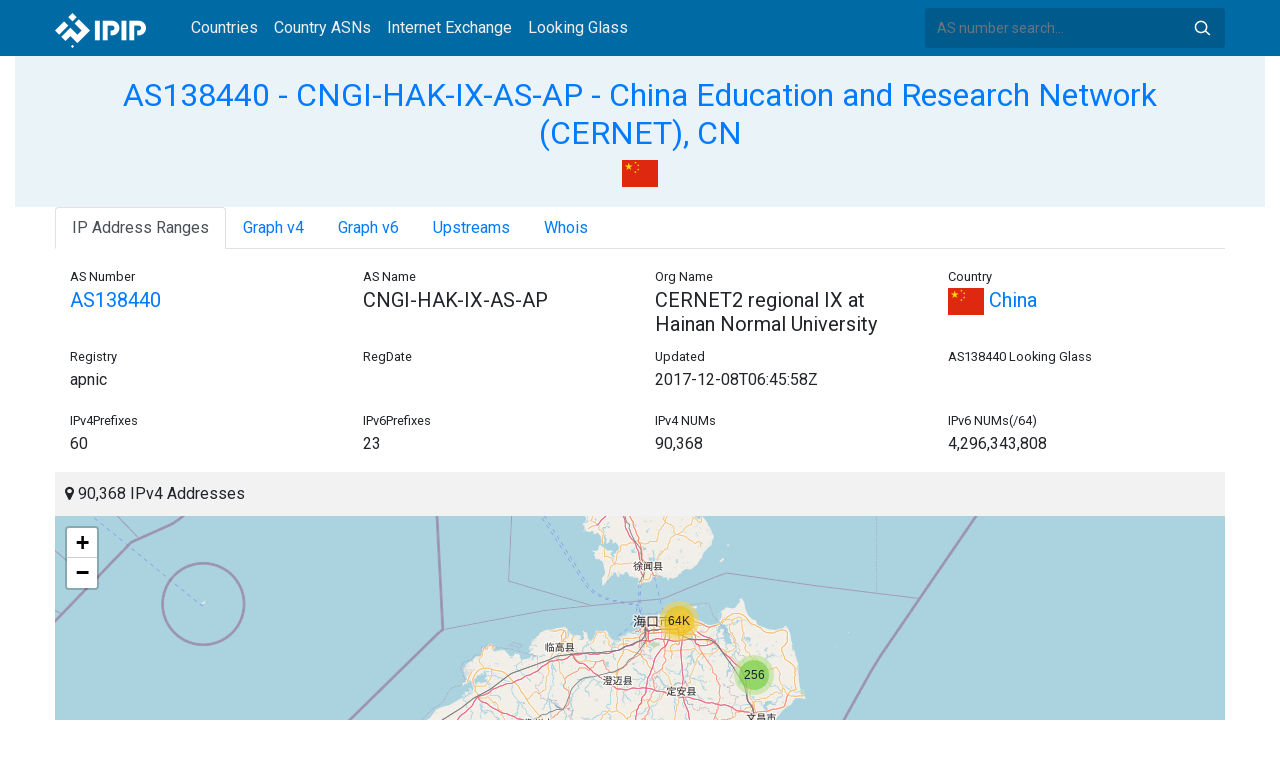

--- FILE ---
content_type: text/html; charset=utf-8
request_url: https://whois.ipip.net/AS138440
body_size: 7806
content:


<!doctype html>
<html lang="en">
<head>
    <meta charset="UTF-8" />
    <meta name="viewport" content="width=device-width, initial-scale=1, user-scalable=no">
    <meta http-equiv="X-UA-Compatible" content="IE=Edge,chrome=1">
    <meta name="google-site-verification" content="JudCK5c2jg8MJ8lawX6oWFRVXKs51w_CtnexqDxsjV8" />
    <title>AS138440 CNGI-HAK-IX-AS-AP - China Education and Research Network (CERNET), CN | IPIP.NET</title>
    <meta name="description" content="AS138440 CNGI-HAK-IX-AS-AP - China Education and Research Network (CERNET), CN Network Information, IP Address Ranges and Whois Details"/>
    
    <link href="//fonts.googleapis.com/css?family=Roboto" rel="stylesheet">
    <link href="/public/css/bootstrap.min.css" rel="stylesheet" type="text/css" />
    <link href="/public/css/tablesorter.min.css" rel="stylesheet" />

    <link rel="dns-prefetch" href="https://cdn.staticfile.org/">
    <link rel="prefetch" href="https://cdn.staticfile.org/font-awesome/4.7.0/css/font-awesome.css">
<body>
<style>
    .address-header {
        background: #eaf3f8;
        padding: 20px 0;
        text-align: center;
    }

    #myTabContent {
        margin-top: 15px;
    }

    .table tr th {
        font-size: 16px;
        padding: .75em;
    }
    .table tr td {
        font-size: 14px;
        padding: .75em;
    }
</style>
<style>
    header {
        position: relative;
        background: #006aa5;
        z-index: 15;
        top: 0;
        left: 0;
        width: 100%;
    }

    .header-searchbar {
        position: relative;
        width: 300px;
    }
    .header-searchbar input {
        border: 0;
        border-radius: 3px;
        font-size: 14px;
        height: 40px;
        padding: .595rem .75rem;
        background: #005a8c;
        color: #fff;
        width: 100%;
    }
    .header-searchbar input:focus{
        outline:0;
        background:#005381;
        color: #fff;
        box-shadow:none
    }
    .search-icon{
        position: absolute;
        font-size: 12px;
        text-indent: -999px;
        overflow: hidden;
        background-color: transparent;
        background-size: 22px;
        background-image: url('/public/images/search-icon-white.svg');
        background-position: 0 0;
        right: 12px;
        top: 9px;
        padding: 0;
        width: 22px;
        height: 22px;
    }
    #top-nav a.nav-link {
        color: #efefef;
    }
    div.container {
        max-width: 1200px;
    }
    #siteLogo {
        display: none;
    }
</style>
<header class="">
    <div class="to-fix-outer">
        <div class="header-inner">
            <nav class="navbar navbar-expand-md">
                <div class="container align-items-center">
                    <a class="logo" href="/" style="width: 120px; height: 30px;"><img id="siteLogo" src="" alt="Logo"></a>
                    <div class="collapse navbar-collapse" id="top-nav">
                        <ul class="navbar-nav ml-md-2">
                            <li class="nav-item"><a class="nav-link" href="/">Countries</a></li>
                            <li class="nav-item"><a class="nav-link" href="/countries">Country ASNs</a></li>
                            <li class="nav-item"><a class="nav-link" href="/ix/">Internet Exchange</a></li>
                            <li class="nav-item"><a class="nav-link" href="/looking-glass/">Looking Glass</a></li>
                        </ul>
                    </div>
                    <div class="header-searchbar">
                        <form action="/search/" method="get">
                            <input id="header-search-input" class="form-control" name="ip" type="text" value="" required="" placeholder="AS number search...">
                            <button class="btn search-icon" type="submit">Search</button>
                        </form>
                    </div>
                </div>
            </nav>
        </div>
    </div>
</header>

<style>
    .address-header {
        background: #eaf3f8;
        padding: 20px 0;
        text-align: center;
    }

    #myTabContent {
        margin-top: 15px;
    }
</style>

<link rel="stylesheet" href="https://cdn.staticfile.org/font-awesome/4.7.0/css/font-awesome.css">
<link rel="stylesheet" href="/public/css/leaflet.css" />

<style>
    .leaflet-cluster-anim .leaflet-marker-icon, .leaflet-cluster-anim .leaflet-marker-shadow {
        -webkit-transition: -webkit-transform 0.3s ease-out, opacity 0.3s ease-in;
        -moz-transition: -moz-transform 0.3s ease-out, opacity 0.3s ease-in;
        -o-transition: -o-transform 0.3s ease-out, opacity 0.3s ease-in;
        transition: transform 0.3s ease-out, opacity 0.3s ease-in;
    }

    .leaflet-cluster-spider-leg {
         
        -webkit-transition: -webkit-stroke-dashoffset 0.3s ease-out, -webkit-stroke-opacity 0.3s ease-in;
        -moz-transition: -moz-stroke-dashoffset 0.3s ease-out, -moz-stroke-opacity 0.3s ease-in;
        -o-transition: -o-stroke-dashoffset 0.3s ease-out, -o-stroke-opacity 0.3s ease-in;
        transition: stroke-dashoffset 0.3s ease-out, stroke-opacity 0.3s ease-in;
    }
    .marker-cluster-small {
        background-color: rgba(181, 226, 140, 0.6);
    }
    .marker-cluster-small div {
        background-color: rgba(110, 204, 57, 0.6);
    }

    .marker-cluster-medium {
        background-color: rgba(241, 211, 87, 0.6);
    }
    .marker-cluster-medium div {
        background-color: rgba(240, 194, 12, 0.6);
    }

    .marker-cluster-large {
        background-color: rgba(253, 156, 115, 0.6);
    }
    .marker-cluster-large div {
        background-color: rgba(241, 128, 23, 0.6);
    }

     
    .leaflet-oldie .marker-cluster-small {
        background-color: rgb(181, 226, 140);
    }
    .leaflet-oldie .marker-cluster-small div {
        background-color: rgb(110, 204, 57);
    }

    .leaflet-oldie .marker-cluster-medium {
        background-color: rgb(241, 211, 87);
    }
    .leaflet-oldie .marker-cluster-medium div {
        background-color: rgb(240, 194, 12);
    }

    .leaflet-oldie .marker-cluster-large {
        background-color: rgb(253, 156, 115);
    }
    .leaflet-oldie .marker-cluster-large div {
        background-color: rgb(241, 128, 23);
    }

    .marker-cluster {
        background-clip: padding-box;
        border-radius: 20px;
    }
    .marker-cluster div {
        width: 30px;
        height: 30px;
        margin-left: 5px;
        margin-top: 5px;

        text-align: center;
        border-radius: 15px;
        font: 12px "Helvetica Neue", Arial, Helvetica, sans-serif;
    }
    .marker-cluster span {
        line-height: 30px;
    }
</style>

<script src="/public/js/leaflet.js" type="text/javascript"></script>
<script src="/public/js/leaflet.markercluster.js" type="text/javascript"></script>
<div class="container-fluid">
    <div class="address-header">
        <div class="container">
            <h2><a href="/AS138440">AS138440 - CNGI-HAK-IX-AS-AP - China Education and Research Network (CERNET), CN</a></h2>
            <div>
            
                <a href="/countries/CN" title="China 90368 IPv4 Addresses"><img src="/public/flags/CN.svg" width="36px;" alt="China" /></a>
            
            </div>
        </div>
    </div>
</div>
<div class="container-fluid">
    <div class="container">
    <ul class="nav nav-tabs" id="myTab" role="tablist">

        <li class="nav-item">
            <a class="nav-link active" id="range-tab" data-toggle="tab" href="#range" role="tab" aria-controls="range" aria-selected="false">IP Address Ranges</a>
        </li>


        <li class="nav-item">
            <a class="nav-link" id="graph-tab" data-toggle="tab" href="#graph" role="tab" aria-controls="graph" aria-selected="false">Graph v4</a>
        </li>


<li class="nav-item">
    <a class="nav-link" id="graph6-tab" data-toggle="tab" href="#graph6" role="tab" aria-controls="graph6" aria-selected="false">Graph v6</a>
</li>


        <li class="nav-item">
            <a class="nav-link" id="upstream-tab" data-toggle="tab" href="#upstream" role="tab" aria-controls="upstream" aria-selected="false">Upstreams</a>
        </li>




    <li class="nav-item">
        <a class="nav-link" id="home-tab" data-toggle="tab" href="#whois" role="tab" aria-controls="whois" aria-selected="true">Whois</a>
    </li>
    </ul>
    <div class="tab-content" id="myTabContent">
        
        <div class="tab-pane fade show active" id="range" role="tabpanel" aria-labelledby="range-tab">
            <div class="container">
                <div class="row">
                    <div class="col-sm-3">
                        <small>AS Number</small>
                        <h5><a href="/AS138440" title="AS138440 CERNET2 regional IX at Hainan Normal University">AS138440</a> </h5>
                    </div>
                    <div class="col-sm-3">
                        <small>AS Name</small>
                        <h5>CNGI-HAK-IX-AS-AP</h5>
                    </div>
                    <div class="col-sm-3">
                        <small>Org Name</small>
                        <h5>CERNET2 regional IX at Hainan Normal University</h5>
                    </div>
                    <div class="col-sm-3">
                        <small>Country</small>
                        <h5><a href="/countries/CN"><img width="36px" src="/public/flags/CN.svg"/> China</a></h5>
                    </div>
                </div>
                <div class="row">
                    <div class="col-sm-3">
                        <small>Registry</small>
                        <p>apnic</p>
                    </div>
                    <div class="col-sm-3">
                        <small>RegDate</small>
                        <p></p>
                    </div>
                    <div class="col-sm-3">
                        <small>Updated</small>
                        <p>2017-12-08T06:45:58Z</p>
                    </div>
                    <div class="col-sm-3">
                        <small>AS138440 Looking Glass</small>
                        <h5></h5>
                    </div>
                </div>
                <div class="row">
                    <div class="col-sm-3">
                        <small>IPv4Prefixes</small>
                        <p>60</p>
                    </div>
                    <div class="col-sm-3">
                        <small>IPv6Prefixes</small>
                        <p>23</p>
                    </div>
                    <div class="col-sm-3">
                        <small>IPv4 NUMs</small>
                        <p>90,368</p>
                    </div>
                    <div class="col-sm-3">
                        <small>IPv6 NUMs(/64)</small>
                        <p>4,296,343,808</p>
                    </div>
                </div>
            </div>
            <div class="row">
                <div class="col-md-12">
                    <div style="background: #f2f2f2;padding: 10px;"><i class="fa fa-map-marker"></i> 90,368 IPv4 Addresses</div>
                    <div id="ip-region-map" style="width:100%;height:550px;"></div>
                </div>
            </div>
            <ul class="nav nav-pills justify-content-md-center" id="pills-tab" role="tablist">
                
                <li class="nav-item">
                    <a class="nav-link active" id="pills-ipv4-tab" data-toggle="pill" href="#pills-ipv4" role="tab" aria-controls="pills-ipv4" aria-selected="true">IPv4 Ranges</a>
                </li>
                
                
                <li class="nav-item">
                    <a class="nav-link" id="pills-ipv6-tab" data-toggle="pill" href="#pills-ipv6" role="tab" aria-controls="pills-ipv6" aria-selected="false">IPv6 Ranges</a>
                </li>
                
            </ul>
            <div class="tab-content" id="pills-tabContent">
                
                <div class="tab-pane fade show active" id="pills-ipv4" role="tabpanel" aria-labelledby="pills-ipv4-tab">
                    <div class="table-responsive">
                    <table class="table">
                        <thead>
                        <tr>
                            <th  style="width: 200px">CIDR</th>
                            <th style="width: 700px">Description</th>
                            <th>IP Num</th>
                        </tr>
                        </thead>
                    
                        
                        
                        <tr>
                            <td>
                                <a href="/AS138440/110.65.240.0/20" title="GZR-CERNET China Education and Research Network">110.65.240.0/20</a>
                                <div style="float:right;width: 45px;">
                                    
                                    <img src="/public/images/irr_invalid.png" style="float:right;" alt="IRR InValid" title="IRR Invalid - Parent Route Origin Mismatch" />
                                </div>
                            </td>
                            <td>GZR-CERNET China Education and Research Network</td>
                            <td>4096</td>
                        </tr>
                        
                        <tr>
                            <td>
                                <a href="/AS138440/116.13.0.0/21" title="GZR-CERNET China Education and Research Network">116.13.0.0/21</a>
                                <div style="float:right;width: 45px;">
                                    
                                    <img src="/public/images/irr_invalid.png" style="float:right;" alt="IRR InValid" title="IRR Invalid - Parent Route Origin Mismatch" />
                                </div>
                            </td>
                            <td>GZR-CERNET China Education and Research Network</td>
                            <td>2048</td>
                        </tr>
                        
                        <tr>
                            <td>
                                <a href="/AS138440/116.13.8.0/22" title="GZR-CERNET China Education and Research Network">116.13.8.0/22</a>
                                <div style="float:right;width: 45px;">
                                    
                                    <img src="/public/images/irr_invalid.png" style="float:right;" alt="IRR InValid" title="IRR Invalid - Parent Route Origin Mismatch" />
                                </div>
                            </td>
                            <td>GZR-CERNET China Education and Research Network</td>
                            <td>1024</td>
                        </tr>
                        
                        <tr>
                            <td>
                                <a href="/AS138440/116.13.16.0/20" title="GZR-CERNET China Education and Research Network">116.13.16.0/20</a>
                                <div style="float:right;width: 45px;">
                                    
                                    <img src="/public/images/irr_invalid.png" style="float:right;" alt="IRR InValid" title="IRR Invalid - Parent Route Origin Mismatch" />
                                </div>
                            </td>
                            <td>GZR-CERNET China Education and Research Network</td>
                            <td>4096</td>
                        </tr>
                        
                        <tr>
                            <td>
                                <a href="/AS138440/116.13.32.0/19" title="GZR-CERNET China Education and Research Network">116.13.32.0/19</a>
                                <div style="float:right;width: 45px;">
                                    
                                    <img src="/public/images/irr_invalid.png" style="float:right;" alt="IRR InValid" title="IRR Invalid - Parent Route Origin Mismatch" />
                                </div>
                            </td>
                            <td>GZR-CERNET China Education and Research Network</td>
                            <td>8192</td>
                        </tr>
                        
                        <tr>
                            <td>
                                <a href="/AS138440/125.217.64.0/19" title="GZR-CERNET China Education and Research Network">125.217.64.0/19</a>
                                <div style="float:right;width: 45px;">
                                    
                                    <img src="/public/images/irr_invalid.png" style="float:right;" alt="IRR InValid" title="IRR Invalid - Parent Route Origin Mismatch" />
                                </div>
                            </td>
                            <td>GZR-CERNET China Education and Research Network</td>
                            <td>8192</td>
                        </tr>
                        
                        <tr>
                            <td>
                                <a href="/AS138440/125.217.96.0/20" title="GZR-CERNET China Education and Research Network">125.217.96.0/20</a>
                                <div style="float:right;width: 45px;">
                                    
                                    <img src="/public/images/irr_invalid.png" style="float:right;" alt="IRR InValid" title="IRR Invalid - Parent Route Origin Mismatch" />
                                </div>
                            </td>
                            <td>GZR-CERNET China Education and Research Network</td>
                            <td>4096</td>
                        </tr>
                        
                        <tr>
                            <td>
                                <a href="/AS138440/125.217.112.0/22" title="GZR-CERNET China Education and Research Network">125.217.112.0/22</a>
                                <div style="float:right;width: 45px;">
                                    
                                    <img src="/public/images/irr_invalid.png" style="float:right;" alt="IRR InValid" title="IRR Invalid - Parent Route Origin Mismatch" />
                                </div>
                            </td>
                            <td>GZR-CERNET China Education and Research Network</td>
                            <td>1024</td>
                        </tr>
                        
                        <tr>
                            <td>
                                <a href="/AS138440/125.217.120.0/21" title="GZR-CERNET China Education and Research Network">125.217.120.0/21</a>
                                <div style="float:right;width: 45px;">
                                    
                                    <img src="/public/images/irr_invalid.png" style="float:right;" alt="IRR InValid" title="IRR Invalid - Parent Route Origin Mismatch" />
                                </div>
                            </td>
                            <td>GZR-CERNET China Education and Research Network</td>
                            <td>2048</td>
                        </tr>
                        
                        <tr>
                            <td>
                                <a href="/AS138440/210.37.0.0/24" title="CERNET-CN China Education and Research Network">210.37.0.0/24</a>
                                <div style="float:right;width: 45px;">
                                    
                                    <img src="/public/images/irr_invalid.png" style="float:right;" alt="IRR InValid" title="IRR Invalid - Parent Route Origin Mismatch" />
                                </div>
                            </td>
                            <td>CERNET-CN China Education and Research Network</td>
                            <td>256</td>
                        </tr>
                        
                        <tr>
                            <td>
                                <a href="/AS138440/210.37.0.0/20" title="CERNET-CN China Education and Research Network">210.37.0.0/20</a>
                                <div style="float:right;width: 45px;">
                                    
                                    <img src="/public/images/irr_invalid.png" style="float:right;" alt="IRR InValid" title="IRR Invalid - Parent Route Origin Mismatch" />
                                </div>
                            </td>
                            <td>CERNET-CN China Education and Research Network</td>
                            <td>4096</td>
                        </tr>
                        
                        <tr>
                            <td>
                                <a href="/AS138440/210.37.10.0/24" title="CERNET-CN China Education and Research Network">210.37.10.0/24</a>
                                <div style="float:right;width: 45px;">
                                    
                                    <img src="/public/images/irr_invalid.png" style="float:right;" alt="IRR InValid" title="IRR Invalid - Parent Route Origin Mismatch" />
                                </div>
                            </td>
                            <td>CERNET-CN China Education and Research Network</td>
                            <td>256</td>
                        </tr>
                        
                        <tr>
                            <td>
                                <a href="/AS138440/210.37.11.0/24" title="CERNET-CN China Education and Research Network">210.37.11.0/24</a>
                                <div style="float:right;width: 45px;">
                                    
                                    <img src="/public/images/irr_invalid.png" style="float:right;" alt="IRR InValid" title="IRR Invalid - Parent Route Origin Mismatch" />
                                </div>
                            </td>
                            <td>CERNET-CN China Education and Research Network</td>
                            <td>256</td>
                        </tr>
                        
                        <tr>
                            <td>
                                <a href="/AS138440/210.37.14.0/24" title="CERNET-CN China Education and Research Network">210.37.14.0/24</a>
                                <div style="float:right;width: 45px;">
                                    
                                    <img src="/public/images/irr_invalid.png" style="float:right;" alt="IRR InValid" title="IRR Invalid - Parent Route Origin Mismatch" />
                                </div>
                            </td>
                            <td>CERNET-CN China Education and Research Network</td>
                            <td>256</td>
                        </tr>
                        
                        <tr>
                            <td>
                                <a href="/AS138440/210.37.24.0/22" title="CERNET-CN China Education and Research Network">210.37.24.0/22</a>
                                <div style="float:right;width: 45px;">
                                    
                                    <img src="/public/images/irr_invalid.png" style="float:right;" alt="IRR InValid" title="IRR Invalid - Parent Route Origin Mismatch" />
                                </div>
                            </td>
                            <td>CERNET-CN China Education and Research Network</td>
                            <td>1024</td>
                        </tr>
                        
                        <tr>
                            <td>
                                <a href="/AS138440/210.37.28.0/24" title="CERNET-CN China Education and Research Network">210.37.28.0/24</a>
                                <div style="float:right;width: 45px;">
                                    
                                    <img src="/public/images/irr_invalid.png" style="float:right;" alt="IRR InValid" title="IRR Invalid - Parent Route Origin Mismatch" />
                                </div>
                            </td>
                            <td>CERNET-CN China Education and Research Network</td>
                            <td>256</td>
                        </tr>
                        
                        <tr>
                            <td>
                                <a href="/AS138440/210.37.29.0/24" title="CERNET-CN China Education and Research Network">210.37.29.0/24</a>
                                <div style="float:right;width: 45px;">
                                    
                                    <img src="/public/images/irr_invalid.png" style="float:right;" alt="IRR InValid" title="IRR Invalid - Parent Route Origin Mismatch" />
                                </div>
                            </td>
                            <td>CERNET-CN China Education and Research Network</td>
                            <td>256</td>
                        </tr>
                        
                        <tr>
                            <td>
                                <a href="/AS138440/210.37.30.0/24" title="CERNET-CN China Education and Research Network">210.37.30.0/24</a>
                                <div style="float:right;width: 45px;">
                                    
                                    <img src="/public/images/irr_invalid.png" style="float:right;" alt="IRR InValid" title="IRR Invalid - Parent Route Origin Mismatch" />
                                </div>
                            </td>
                            <td>CERNET-CN China Education and Research Network</td>
                            <td>256</td>
                        </tr>
                        
                        <tr>
                            <td>
                                <a href="/AS138440/210.37.31.0/24" title="CERNET-CN China Education and Research Network">210.37.31.0/24</a>
                                <div style="float:right;width: 45px;">
                                    
                                    <img src="/public/images/irr_invalid.png" style="float:right;" alt="IRR InValid" title="IRR Invalid - Parent Route Origin Mismatch" />
                                </div>
                            </td>
                            <td>CERNET-CN China Education and Research Network</td>
                            <td>256</td>
                        </tr>
                        
                        <tr>
                            <td>
                                <a href="/AS138440/210.37.32.0/24" title="CERNET-CN China Education and Research Network">210.37.32.0/24</a>
                                <div style="float:right;width: 45px;">
                                    
                                    <img src="/public/images/irr_invalid.png" style="float:right;" alt="IRR InValid" title="IRR Invalid - Parent Route Origin Mismatch" />
                                </div>
                            </td>
                            <td>CERNET-CN China Education and Research Network</td>
                            <td>256</td>
                        </tr>
                        
                        <tr>
                            <td>
                                <a href="/AS138440/210.37.32.0/20" title="CERNET-CN China Education and Research Network">210.37.32.0/20</a>
                                <div style="float:right;width: 45px;">
                                    
                                    <img src="/public/images/irr_invalid.png" style="float:right;" alt="IRR InValid" title="IRR Invalid - Parent Route Origin Mismatch" />
                                </div>
                            </td>
                            <td>CERNET-CN China Education and Research Network</td>
                            <td>4096</td>
                        </tr>
                        
                        <tr>
                            <td>
                                <a href="/AS138440/210.37.33.0/24" title="CERNET-CN China Education and Research Network">210.37.33.0/24</a>
                                <div style="float:right;width: 45px;">
                                    
                                    <img src="/public/images/irr_invalid.png" style="float:right;" alt="IRR InValid" title="IRR Invalid - Parent Route Origin Mismatch" />
                                </div>
                            </td>
                            <td>CERNET-CN China Education and Research Network</td>
                            <td>256</td>
                        </tr>
                        
                        <tr>
                            <td>
                                <a href="/AS138440/210.37.34.0/24" title="CERNET-CN China Education and Research Network">210.37.34.0/24</a>
                                <div style="float:right;width: 45px;">
                                    
                                    <img src="/public/images/irr_invalid.png" style="float:right;" alt="IRR InValid" title="IRR Invalid - Parent Route Origin Mismatch" />
                                </div>
                            </td>
                            <td>CERNET-CN China Education and Research Network</td>
                            <td>256</td>
                        </tr>
                        
                        <tr>
                            <td>
                                <a href="/AS138440/210.37.35.0/24" title="CERNET-CN China Education and Research Network">210.37.35.0/24</a>
                                <div style="float:right;width: 45px;">
                                    
                                    <img src="/public/images/irr_invalid.png" style="float:right;" alt="IRR InValid" title="IRR Invalid - Parent Route Origin Mismatch" />
                                </div>
                            </td>
                            <td>CERNET-CN China Education and Research Network</td>
                            <td>256</td>
                        </tr>
                        
                        <tr>
                            <td>
                                <a href="/AS138440/210.37.36.0/24" title="CERNET-CN China Education and Research Network">210.37.36.0/24</a>
                                <div style="float:right;width: 45px;">
                                    
                                    <img src="/public/images/irr_invalid.png" style="float:right;" alt="IRR InValid" title="IRR Invalid - Parent Route Origin Mismatch" />
                                </div>
                            </td>
                            <td>CERNET-CN China Education and Research Network</td>
                            <td>256</td>
                        </tr>
                        
                        <tr>
                            <td>
                                <a href="/AS138440/210.37.37.0/24" title="CERNET-CN China Education and Research Network">210.37.37.0/24</a>
                                <div style="float:right;width: 45px;">
                                    
                                    <img src="/public/images/irr_invalid.png" style="float:right;" alt="IRR InValid" title="IRR Invalid - Parent Route Origin Mismatch" />
                                </div>
                            </td>
                            <td>CERNET-CN China Education and Research Network</td>
                            <td>256</td>
                        </tr>
                        
                        <tr>
                            <td>
                                <a href="/AS138440/210.37.38.0/24" title="CERNET-CN China Education and Research Network">210.37.38.0/24</a>
                                <div style="float:right;width: 45px;">
                                    
                                    <img src="/public/images/irr_invalid.png" style="float:right;" alt="IRR InValid" title="IRR Invalid - Parent Route Origin Mismatch" />
                                </div>
                            </td>
                            <td>CERNET-CN China Education and Research Network</td>
                            <td>256</td>
                        </tr>
                        
                        <tr>
                            <td>
                                <a href="/AS138440/210.37.39.0/24" title="CERNET-CN China Education and Research Network">210.37.39.0/24</a>
                                <div style="float:right;width: 45px;">
                                    
                                    <img src="/public/images/irr_invalid.png" style="float:right;" alt="IRR InValid" title="IRR Invalid - Parent Route Origin Mismatch" />
                                </div>
                            </td>
                            <td>CERNET-CN China Education and Research Network</td>
                            <td>256</td>
                        </tr>
                        
                        <tr>
                            <td>
                                <a href="/AS138440/210.37.40.0/24" title="CERNET-CN China Education and Research Network">210.37.40.0/24</a>
                                <div style="float:right;width: 45px;">
                                    
                                    <img src="/public/images/irr_invalid.png" style="float:right;" alt="IRR InValid" title="IRR Invalid - Parent Route Origin Mismatch" />
                                </div>
                            </td>
                            <td>CERNET-CN China Education and Research Network</td>
                            <td>256</td>
                        </tr>
                        
                        <tr>
                            <td>
                                <a href="/AS138440/210.37.41.0/24" title="CERNET-CN China Education and Research Network">210.37.41.0/24</a>
                                <div style="float:right;width: 45px;">
                                    
                                    <img src="/public/images/irr_invalid.png" style="float:right;" alt="IRR InValid" title="IRR Invalid - Parent Route Origin Mismatch" />
                                </div>
                            </td>
                            <td>CERNET-CN China Education and Research Network</td>
                            <td>256</td>
                        </tr>
                        
                        <tr>
                            <td>
                                <a href="/AS138440/210.37.42.0/24" title="CERNET-CN China Education and Research Network">210.37.42.0/24</a>
                                <div style="float:right;width: 45px;">
                                    
                                    <img src="/public/images/irr_invalid.png" style="float:right;" alt="IRR InValid" title="IRR Invalid - Parent Route Origin Mismatch" />
                                </div>
                            </td>
                            <td>CERNET-CN China Education and Research Network</td>
                            <td>256</td>
                        </tr>
                        
                        <tr>
                            <td>
                                <a href="/AS138440/210.37.43.0/24" title="CERNET-CN China Education and Research Network">210.37.43.0/24</a>
                                <div style="float:right;width: 45px;">
                                    
                                    <img src="/public/images/irr_invalid.png" style="float:right;" alt="IRR InValid" title="IRR Invalid - Parent Route Origin Mismatch" />
                                </div>
                            </td>
                            <td>CERNET-CN China Education and Research Network</td>
                            <td>256</td>
                        </tr>
                        
                        <tr>
                            <td>
                                <a href="/AS138440/210.37.44.0/24" title="CERNET-CN China Education and Research Network">210.37.44.0/24</a>
                                <div style="float:right;width: 45px;">
                                    
                                    <img src="/public/images/irr_invalid.png" style="float:right;" alt="IRR InValid" title="IRR Invalid - Parent Route Origin Mismatch" />
                                </div>
                            </td>
                            <td>CERNET-CN China Education and Research Network</td>
                            <td>256</td>
                        </tr>
                        
                        <tr>
                            <td>
                                <a href="/AS138440/210.37.45.0/24" title="CERNET-CN China Education and Research Network">210.37.45.0/24</a>
                                <div style="float:right;width: 45px;">
                                    
                                    <img src="/public/images/irr_invalid.png" style="float:right;" alt="IRR InValid" title="IRR Invalid - Parent Route Origin Mismatch" />
                                </div>
                            </td>
                            <td>CERNET-CN China Education and Research Network</td>
                            <td>256</td>
                        </tr>
                        
                        <tr>
                            <td>
                                <a href="/AS138440/210.37.46.0/24" title="CERNET-CN China Education and Research Network">210.37.46.0/24</a>
                                <div style="float:right;width: 45px;">
                                    
                                    <img src="/public/images/irr_invalid.png" style="float:right;" alt="IRR InValid" title="IRR Invalid - Parent Route Origin Mismatch" />
                                </div>
                            </td>
                            <td>CERNET-CN China Education and Research Network</td>
                            <td>256</td>
                        </tr>
                        
                        <tr>
                            <td>
                                <a href="/AS138440/210.37.47.0/24" title="CERNET-CN China Education and Research Network">210.37.47.0/24</a>
                                <div style="float:right;width: 45px;">
                                    
                                    <img src="/public/images/irr_invalid.png" style="float:right;" alt="IRR InValid" title="IRR Invalid - Parent Route Origin Mismatch" />
                                </div>
                            </td>
                            <td>CERNET-CN China Education and Research Network</td>
                            <td>256</td>
                        </tr>
                        
                        <tr>
                            <td>
                                <a href="/AS138440/210.37.48.0/20" title="CERNET-CN China Education and Research Network">210.37.48.0/20</a>
                                <div style="float:right;width: 45px;">
                                    
                                    <img src="/public/images/irr_invalid.png" style="float:right;" alt="IRR InValid" title="IRR Invalid - Parent Route Origin Mismatch" />
                                </div>
                            </td>
                            <td>CERNET-CN China Education and Research Network</td>
                            <td>4096</td>
                        </tr>
                        
                        <tr>
                            <td>
                                <a href="/AS138440/210.37.60.0/22" title="CERNET-CN China Education and Research Network">210.37.60.0/22</a>
                                <div style="float:right;width: 45px;">
                                    
                                    <img src="/public/images/irr_invalid.png" style="float:right;" alt="IRR InValid" title="IRR Invalid - Parent Route Origin Mismatch" />
                                </div>
                            </td>
                            <td>CERNET-CN China Education and Research Network</td>
                            <td>1024</td>
                        </tr>
                        
                        <tr>
                            <td>
                                <a href="/AS138440/210.37.64.0/24" title="CERNET-CN China Education and Research Network">210.37.64.0/24</a>
                                <div style="float:right;width: 45px;">
                                    
                                    <img src="/public/images/irr_invalid.png" style="float:right;" alt="IRR InValid" title="IRR Invalid - Parent Route Origin Mismatch" />
                                </div>
                            </td>
                            <td>CERNET-CN China Education and Research Network</td>
                            <td>256</td>
                        </tr>
                        
                        <tr>
                            <td>
                                <a href="/AS138440/210.37.64.0/20" title="CERNET-CN China Education and Research Network">210.37.64.0/20</a>
                                <div style="float:right;width: 45px;">
                                    
                                    <img src="/public/images/irr_invalid.png" style="float:right;" alt="IRR InValid" title="IRR Invalid - Parent Route Origin Mismatch" />
                                </div>
                            </td>
                            <td>CERNET-CN China Education and Research Network</td>
                            <td>4096</td>
                        </tr>
                        
                        <tr>
                            <td>
                                <a href="/AS138440/210.37.80.0/21" title="CERNET-CN China Education and Research Network">210.37.80.0/21</a>
                                <div style="float:right;width: 45px;">
                                    
                                    <img src="/public/images/irr_invalid.png" style="float:right;" alt="IRR InValid" title="IRR Invalid - Parent Route Origin Mismatch" />
                                </div>
                            </td>
                            <td>CERNET-CN China Education and Research Network</td>
                            <td>2048</td>
                        </tr>
                        
                        <tr>
                            <td>
                                <a href="/AS138440/210.37.88.0/21" title="CERNET-CN China Education and Research Network">210.37.88.0/21</a>
                                <div style="float:right;width: 45px;">
                                    
                                    <img src="/public/images/irr_invalid.png" style="float:right;" alt="IRR InValid" title="IRR Invalid - Parent Route Origin Mismatch" />
                                </div>
                            </td>
                            <td>CERNET-CN China Education and Research Network</td>
                            <td>2048</td>
                        </tr>
                        
                        <tr>
                            <td>
                                <a href="/AS138440/210.37.96.0/24" title="CERNET-CN China Education and Research Network">210.37.96.0/24</a>
                                <div style="float:right;width: 45px;">
                                    
                                    <img src="/public/images/irr_invalid.png" style="float:right;" alt="IRR InValid" title="IRR Invalid - Parent Route Origin Mismatch" />
                                </div>
                            </td>
                            <td>CERNET-CN China Education and Research Network</td>
                            <td>256</td>
                        </tr>
                        
                        <tr>
                            <td>
                                <a href="/AS138440/210.37.96.0/21" title="CERNET-CN China Education and Research Network">210.37.96.0/21</a>
                                <div style="float:right;width: 45px;">
                                    
                                    <img src="/public/images/irr_invalid.png" style="float:right;" alt="IRR InValid" title="IRR Invalid - Parent Route Origin Mismatch" />
                                </div>
                            </td>
                            <td>CERNET-CN China Education and Research Network</td>
                            <td>2048</td>
                        </tr>
                        
                        <tr>
                            <td>
                                <a href="/AS138440/210.37.97.0/24" title="CERNET-CN China Education and Research Network">210.37.97.0/24</a>
                                <div style="float:right;width: 45px;">
                                    
                                    <img src="/public/images/irr_invalid.png" style="float:right;" alt="IRR InValid" title="IRR Invalid - Parent Route Origin Mismatch" />
                                </div>
                            </td>
                            <td>CERNET-CN China Education and Research Network</td>
                            <td>256</td>
                        </tr>
                        
                        <tr>
                            <td>
                                <a href="/AS138440/210.37.144.0/20" title="CERNET-CN China Education and Research Network">210.37.144.0/20</a>
                                <div style="float:right;width: 45px;">
                                    
                                    <img src="/public/images/irr_invalid.png" style="float:right;" alt="IRR InValid" title="IRR Invalid - Parent Route Origin Mismatch" />
                                </div>
                            </td>
                            <td>CERNET-CN China Education and Research Network</td>
                            <td>4096</td>
                        </tr>
                        
                        <tr>
                            <td>
                                <a href="/AS138440/210.37.145.0/24" title="CERNET-CN China Education and Research Network">210.37.145.0/24</a>
                                <div style="float:right;width: 45px;">
                                    
                                    <img src="/public/images/irr_invalid.png" style="float:right;" alt="IRR InValid" title="IRR Invalid - Parent Route Origin Mismatch" />
                                </div>
                            </td>
                            <td>CERNET-CN China Education and Research Network</td>
                            <td>256</td>
                        </tr>
                        
                        <tr>
                            <td>
                                <a href="/AS138440/222.17.128.0/20" title="GZR-CERNET China Education and Research Network">222.17.128.0/20</a>
                                <div style="float:right;width: 45px;">
                                    
                                    <img src="/public/images/irr_invalid.png" style="float:right;" alt="IRR InValid" title="IRR Invalid - Parent Route Origin Mismatch" />
                                </div>
                            </td>
                            <td>GZR-CERNET China Education and Research Network</td>
                            <td>4096</td>
                        </tr>
                        
                        <tr>
                            <td>
                                <a href="/AS138440/222.17.144.0/20" title="GZR-CERNET China Education and Research Network">222.17.144.0/20</a>
                                <div style="float:right;width: 45px;">
                                    
                                    <img src="/public/images/irr_invalid.png" style="float:right;" alt="IRR InValid" title="IRR Invalid - Parent Route Origin Mismatch" />
                                </div>
                            </td>
                            <td>GZR-CERNET China Education and Research Network</td>
                            <td>4096</td>
                        </tr>
                        
                        <tr>
                            <td>
                                <a href="/AS138440/222.17.168.0/24" title="GZR-CERNET China Education and Research Network">222.17.168.0/24</a>
                                <div style="float:right;width: 45px;">
                                    
                                    <img src="/public/images/irr_invalid.png" style="float:right;" alt="IRR InValid" title="IRR Invalid - Parent Route Origin Mismatch" />
                                </div>
                            </td>
                            <td>GZR-CERNET China Education and Research Network</td>
                            <td>256</td>
                        </tr>
                        
                        <tr>
                            <td>
                                <a href="/AS138440/222.17.176.0/23" title="GZR-CERNET China Education and Research Network">222.17.176.0/23</a>
                                <div style="float:right;width: 45px;">
                                    
                                    <img src="/public/images/irr_invalid.png" style="float:right;" alt="IRR InValid" title="IRR Invalid - Parent Route Origin Mismatch" />
                                </div>
                            </td>
                            <td>GZR-CERNET China Education and Research Network</td>
                            <td>512</td>
                        </tr>
                        
                        <tr>
                            <td>
                                <a href="/AS138440/222.17.178.0/23" title="GZR-CERNET China Education and Research Network">222.17.178.0/23</a>
                                <div style="float:right;width: 45px;">
                                    
                                    <img src="/public/images/irr_invalid.png" style="float:right;" alt="IRR InValid" title="IRR Invalid - Parent Route Origin Mismatch" />
                                </div>
                            </td>
                            <td>GZR-CERNET China Education and Research Network</td>
                            <td>512</td>
                        </tr>
                        
                        <tr>
                            <td>
                                <a href="/AS138440/222.17.180.0/22" title="GZR-CERNET China Education and Research Network">222.17.180.0/22</a>
                                <div style="float:right;width: 45px;">
                                    
                                    <img src="/public/images/irr_invalid.png" style="float:right;" alt="IRR InValid" title="IRR Invalid - Parent Route Origin Mismatch" />
                                </div>
                            </td>
                            <td>GZR-CERNET China Education and Research Network</td>
                            <td>1024</td>
                        </tr>
                        
                        <tr>
                            <td>
                                <a href="/AS138440/222.17.192.0/24" title="GZR-CERNET China Education and Research Network">222.17.192.0/24</a>
                                <div style="float:right;width: 45px;">
                                    
                                    <img src="/public/images/irr_invalid.png" style="float:right;" alt="IRR InValid" title="IRR Invalid - Parent Route Origin Mismatch" />
                                </div>
                            </td>
                            <td>GZR-CERNET China Education and Research Network</td>
                            <td>256</td>
                        </tr>
                        
                        <tr>
                            <td>
                                <a href="/AS138440/222.17.192.0/20" title="GZR-CERNET China Education and Research Network">222.17.192.0/20</a>
                                <div style="float:right;width: 45px;">
                                    
                                    <img src="/public/images/irr_invalid.png" style="float:right;" alt="IRR InValid" title="IRR Invalid - Parent Route Origin Mismatch" />
                                </div>
                            </td>
                            <td>GZR-CERNET China Education and Research Network</td>
                            <td>4096</td>
                        </tr>
                        
                        <tr>
                            <td>
                                <a href="/AS138440/222.17.208.0/20" title="GZR-CERNET China Education and Research Network">222.17.208.0/20</a>
                                <div style="float:right;width: 45px;">
                                    
                                    <img src="/public/images/irr_invalid.png" style="float:right;" alt="IRR InValid" title="IRR Invalid - Parent Route Origin Mismatch" />
                                </div>
                            </td>
                            <td>GZR-CERNET China Education and Research Network</td>
                            <td>4096</td>
                        </tr>
                        
                        <tr>
                            <td>
                                <a href="/AS138440/222.17.224.0/21" title="GZR-CERNET China Education and Research Network">222.17.224.0/21</a>
                                <div style="float:right;width: 45px;">
                                    
                                    <img src="/public/images/irr_invalid.png" style="float:right;" alt="IRR InValid" title="IRR Invalid - Parent Route Origin Mismatch" />
                                </div>
                            </td>
                            <td>GZR-CERNET China Education and Research Network</td>
                            <td>2048</td>
                        </tr>
                        
                        <tr>
                            <td>
                                <a href="/AS138440/222.17.232.0/21" title="GZR-CERNET China Education and Research Network">222.17.232.0/21</a>
                                <div style="float:right;width: 45px;">
                                    
                                    <img src="/public/images/irr_invalid.png" style="float:right;" alt="IRR InValid" title="IRR Invalid - Parent Route Origin Mismatch" />
                                </div>
                            </td>
                            <td>GZR-CERNET China Education and Research Network</td>
                            <td>2048</td>
                        </tr>
                        
                        <tr>
                            <td>
                                <a href="/AS138440/222.17.240.0/24" title="GZR-CERNET China Education and Research Network">222.17.240.0/24</a>
                                <div style="float:right;width: 45px;">
                                    
                                    <img src="/public/images/irr_invalid.png" style="float:right;" alt="IRR InValid" title="IRR Invalid - Parent Route Origin Mismatch" />
                                </div>
                            </td>
                            <td>GZR-CERNET China Education and Research Network</td>
                            <td>256</td>
                        </tr>
                        
                        <tr>
                            <td>
                                <a href="/AS138440/222.17.240.0/20" title="GZR-CERNET China Education and Research Network">222.17.240.0/20</a>
                                <div style="float:right;width: 45px;">
                                    
                                    <img src="/public/images/irr_invalid.png" style="float:right;" alt="IRR InValid" title="IRR Invalid - Parent Route Origin Mismatch" />
                                </div>
                            </td>
                            <td>GZR-CERNET China Education and Research Network</td>
                            <td>4096</td>
                        </tr>
                        
                    </table>
                    </div>
                </div>
                
                
                <div class="tab-pane fade" id="pills-ipv6" role="tabpanel" aria-labelledby="pills-ipv6-tab">
                    <div class="table-responsive">
                    <table class="table">
                        <thead>
                        <tr>
                            <th style="width: 200px">CIDR</th>
                            <th style="width: 700px">Description</th>
                            <th>IP NUMs(prefix /64)</th>
                        </tr>
                        </thead>
                        
                        
                    
                        <tr>
                            <td>
                                <a href="/AS138440/2001:250:3800::/48" title="CERNET-CN-20000426 CERNET IPv6 Backbone">2001:250:3800::/48</a>
                                <div style="float:right;width: 45px;">
                                    
                                    
                                </div>
                            </td>
                            <td>CERNET-CN-20000426 CERNET IPv6 Backbone</td>
                            <td>65536</td>
                        </tr>
                    
                        <tr>
                            <td>
                                <a href="/AS138440/2001:250:3801::/48" title="CERNET-CN-20000426 CERNET IPv6 Backbone">2001:250:3801::/48</a>
                                <div style="float:right;width: 45px;">
                                    
                                    
                                </div>
                            </td>
                            <td>CERNET-CN-20000426 CERNET IPv6 Backbone</td>
                            <td>65536</td>
                        </tr>
                    
                        <tr>
                            <td>
                                <a href="/AS138440/2001:250:3802::/48" title="CERNET-CN-20000426 CERNET IPv6 Backbone">2001:250:3802::/48</a>
                                <div style="float:right;width: 45px;">
                                    
                                    
                                </div>
                            </td>
                            <td>CERNET-CN-20000426 CERNET IPv6 Backbone</td>
                            <td>65536</td>
                        </tr>
                    
                        <tr>
                            <td>
                                <a href="/AS138440/2001:250:3803::/48" title="CERNET-CN-20000426 CERNET IPv6 Backbone">2001:250:3803::/48</a>
                                <div style="float:right;width: 45px;">
                                    
                                    
                                </div>
                            </td>
                            <td>CERNET-CN-20000426 CERNET IPv6 Backbone</td>
                            <td>65536</td>
                        </tr>
                    
                        <tr>
                            <td>
                                <a href="/AS138440/2001:250:3806::/48" title="CERNET-CN-20000426 CERNET IPv6 Backbone">2001:250:3806::/48</a>
                                <div style="float:right;width: 45px;">
                                    
                                    
                                </div>
                            </td>
                            <td>CERNET-CN-20000426 CERNET IPv6 Backbone</td>
                            <td>65536</td>
                        </tr>
                    
                        <tr>
                            <td>
                                <a href="/AS138440/2001:250:3808::/48" title="CERNET-CN-20000426 CERNET IPv6 Backbone">2001:250:3808::/48</a>
                                <div style="float:right;width: 45px;">
                                    
                                    
                                </div>
                            </td>
                            <td>CERNET-CN-20000426 CERNET IPv6 Backbone</td>
                            <td>65536</td>
                        </tr>
                    
                        <tr>
                            <td>
                                <a href="/AS138440/2001:250:3809::/48" title="CERNET-CN-20000426 CERNET IPv6 Backbone">2001:250:3809::/48</a>
                                <div style="float:right;width: 45px;">
                                    
                                    
                                </div>
                            </td>
                            <td>CERNET-CN-20000426 CERNET IPv6 Backbone</td>
                            <td>65536</td>
                        </tr>
                    
                        <tr>
                            <td>
                                <a href="/AS138440/2001:250:380a::/48" title="CERNET-CN-20000426 CERNET IPv6 Backbone">2001:250:380a::/48</a>
                                <div style="float:right;width: 45px;">
                                    
                                    
                                </div>
                            </td>
                            <td>CERNET-CN-20000426 CERNET IPv6 Backbone</td>
                            <td>65536</td>
                        </tr>
                    
                        <tr>
                            <td>
                                <a href="/AS138440/2001:250:380b::/48" title="CERNET-CN-20000426 CERNET IPv6 Backbone">2001:250:380b::/48</a>
                                <div style="float:right;width: 45px;">
                                    
                                    
                                </div>
                            </td>
                            <td>CERNET-CN-20000426 CERNET IPv6 Backbone</td>
                            <td>65536</td>
                        </tr>
                    
                        <tr>
                            <td>
                                <a href="/AS138440/2001:250:380c::/48" title="CERNET-CN-20000426 CERNET IPv6 Backbone">2001:250:380c::/48</a>
                                <div style="float:right;width: 45px;">
                                    
                                    
                                </div>
                            </td>
                            <td>CERNET-CN-20000426 CERNET IPv6 Backbone</td>
                            <td>65536</td>
                        </tr>
                    
                        <tr>
                            <td>
                                <a href="/AS138440/2001:250:380d::/48" title="CERNET-CN-20000426 CERNET IPv6 Backbone">2001:250:380d::/48</a>
                                <div style="float:right;width: 45px;">
                                    
                                    
                                </div>
                            </td>
                            <td>CERNET-CN-20000426 CERNET IPv6 Backbone</td>
                            <td>65536</td>
                        </tr>
                    
                        <tr>
                            <td>
                                <a href="/AS138440/2001:250:380e::/48" title="CERNET-CN-20000426 CERNET IPv6 Backbone">2001:250:380e::/48</a>
                                <div style="float:right;width: 45px;">
                                    
                                    
                                </div>
                            </td>
                            <td>CERNET-CN-20000426 CERNET IPv6 Backbone</td>
                            <td>65536</td>
                        </tr>
                    
                        <tr>
                            <td>
                                <a href="/AS138440/2001:250:380f::/48" title="CERNET-CN-20000426 CERNET IPv6 Backbone">2001:250:380f::/48</a>
                                <div style="float:right;width: 45px;">
                                    
                                    
                                </div>
                            </td>
                            <td>CERNET-CN-20000426 CERNET IPv6 Backbone</td>
                            <td>65536</td>
                        </tr>
                    
                        <tr>
                            <td>
                                <a href="/AS138440/2001:250:3810::/48" title="CERNET-CN-20000426 CERNET IPv6 Backbone">2001:250:3810::/48</a>
                                <div style="float:right;width: 45px;">
                                    
                                    
                                </div>
                            </td>
                            <td>CERNET-CN-20000426 CERNET IPv6 Backbone</td>
                            <td>65536</td>
                        </tr>
                    
                        <tr>
                            <td>
                                <a href="/AS138440/2001:250:3811::/48" title="CERNET-CN-20000426 CERNET IPv6 Backbone">2001:250:3811::/48</a>
                                <div style="float:right;width: 45px;">
                                    
                                    
                                </div>
                            </td>
                            <td>CERNET-CN-20000426 CERNET IPv6 Backbone</td>
                            <td>65536</td>
                        </tr>
                    
                        <tr>
                            <td>
                                <a href="/AS138440/2001:250:3813::/48" title="CERNET-CN-20000426 CERNET IPv6 Backbone">2001:250:3813::/48</a>
                                <div style="float:right;width: 45px;">
                                    
                                    
                                </div>
                            </td>
                            <td>CERNET-CN-20000426 CERNET IPv6 Backbone</td>
                            <td>65536</td>
                        </tr>
                    
                        <tr>
                            <td>
                                <a href="/AS138440/2001:250:3816::/48" title="CERNET-CN-20000426 CERNET IPv6 Backbone">2001:250:3816::/48</a>
                                <div style="float:right;width: 45px;">
                                    
                                    
                                </div>
                            </td>
                            <td>CERNET-CN-20000426 CERNET IPv6 Backbone</td>
                            <td>65536</td>
                        </tr>
                    
                        <tr>
                            <td>
                                <a href="/AS138440/2001:250:3817::/48" title="CERNET-CN-20000426 CERNET IPv6 Backbone">2001:250:3817::/48</a>
                                <div style="float:right;width: 45px;">
                                    
                                    
                                </div>
                            </td>
                            <td>CERNET-CN-20000426 CERNET IPv6 Backbone</td>
                            <td>65536</td>
                        </tr>
                    
                        <tr>
                            <td>
                                <a href="/AS138440/2001:250:3818::/48" title="CERNET-CN-20000426 CERNET IPv6 Backbone">2001:250:3818::/48</a>
                                <div style="float:right;width: 45px;">
                                    
                                    
                                </div>
                            </td>
                            <td>CERNET-CN-20000426 CERNET IPv6 Backbone</td>
                            <td>65536</td>
                        </tr>
                    
                        <tr>
                            <td>
                                <a href="/AS138440/2001:da8:c6::/48" title="CNGI-CERNET2-CN-20031110 China Next Generation Internet CERNET2">2001:da8:c6::/48</a>
                                <div style="float:right;width: 45px;">
                                    
                                    
                                </div>
                            </td>
                            <td>CNGI-CERNET2-CN-20031110 China Next Generation Internet CERNET2</td>
                            <td>65536</td>
                        </tr>
                    
                        <tr>
                            <td>
                                <a href="/AS138440/2001:da8:260:5000::/56" title="CNGI-CERNET2-CN-20031110 China Next Generation Internet CERNET2">2001:da8:260:5000::/56</a>
                                <div style="float:right;width: 45px;">
                                    
                                    
                                </div>
                            </td>
                            <td>CNGI-CERNET2-CN-20031110 China Next Generation Internet CERNET2</td>
                            <td>256</td>
                        </tr>
                    
                        <tr>
                            <td>
                                <a href="/AS138440/240c:c0a8:9c01::/48" title="CERNET China Education and Research Network">240c:c0a8:9c01::/48</a>
                                <div style="float:right;width: 45px;">
                                    
                                    <img src="/public/images/irr_invalid.png" style="float:right;" alt="IRR InValid" title="IRR Invalid - Parent Route Origin Mismatch" />
                                </div>
                            </td>
                            <td>CERNET China Education and Research Network</td>
                            <td>65536</td>
                        </tr>
                    
                        <tr>
                            <td>
                                <a href="/AS138440/240c:cec1::/32" title="CERNET China Education and Research Network">240c:cec1::/32</a>
                                <div style="float:right;width: 45px;">
                                    
                                    <img src="/public/images/irr_invalid.png" style="float:right;" alt="IRR InValid" title="IRR Invalid - Parent Route Origin Mismatch" />
                                </div>
                            </td>
                            <td>CERNET China Education and Research Network</td>
                            <td>4294967296</td>
                        </tr>
                    
                    </table>
                    </div>
                </div>
                
            </div>
        </div>
        
        
        <div class="tab-pane fade" id="graph" role="tabpanel" aria-labelledby="graph-tab">
            <embed src="/graph/AS138440" alt="AS Graph IPv4" title="AS Graph IPv4">
        </div>
        
        
        <div class="tab-pane fade" id="graph6" role="tabpanel" aria-labelledby="graph6-tab">
            <embed src="/graph6/AS138440" alt="AS Graph IPv6" title="AS Graph IPv6">
        </div>
        
        
        <div class="tab-pane fade" id="upstream" role="tabpanel" aria-labelledby="upstream-tab">
            <div class="table-responsive">
            <table class="table">
                <thead>
                <tr>
                    <th>AS</th>
                    <th>Description</th>
                    <th>Country/Region</th>
                    <th>IPv4 NUMs</th>
                    <th>IPv6 NUMs</th>
                    <th>IPv4</th>
                    <th>IPv6</th>
                </tr>
                </thead>
                
                
                <tr data-type="1">
                    <td style="width: 100px"><a href="/AS4538" title="AS4538 - ERX-CERNET-BKB - China Education and Research Network Center, CN">AS4538</a> </td>
                    <td style="width: 500px">ERX-CERNET-BKB - China Education and Research Network Center, CN</td>
                    <td style="width: 150px;">
                        <a href="/countries/CN"><img width="36px" src="/public/flags/CN.svg" alt="China"></a>
                    </td>
                    <td style="width: 120px">17,176,832</td>
                    <td style="width: 120px">17,841,431,969,792</td>
                    <td style="color: #fff"> <span style="font-size: 0px">IPv4</span> <img alt="IPv4" src="https://img.icons8.com/color/26/000000/checkmark.png"> </td>
                    <td style="color: #fff"><img src="https://img.icons8.com/windows/26/000000/delete-sign.png"> </td>
                </tr>
                
                
                
                <tr data-type="2">
                    <td style="width: 100px"><a href="/AS23910" title="AS23910 - CNGI-CERNET2-AS-AP - China Next Generation Internet CERNET2, CN">AS23910</a> </td>
                    <td style="width: 500px">CNGI-CERNET2-AS-AP - China Next Generation Internet CERNET2, CN</td>
                    <td style="width: 150px;">
                        <a href="/countries/CN"><img width="36px" src="/public/flags/CN.svg" alt="China"></a>
                    </td>
                    <td style="width: 120px">256</td>
                    <td style="width: 120px">35,205,846,925,312</td>
                    <td style="color: #fff"><img src="https://img.icons8.com/windows/26/000000/delete-sign.png"> </td>
                    <td style="color: #fff"> <span style="font-size: 0px">IPv6</span> <img alt="IPv6" src="https://img.icons8.com/color/26/000000/checkmark.png"> </td>
                </tr>
                
                
            </table>
            </div>
        </div>
        
        
        
    
            <div class="tab-pane fade" id="whois" role="tabpanel" aria-labelledby="whois-tab">
                <pre>as-block:       AS137530 - AS138553
descr:          APNIC ASN block
remarks:        These AS numbers are further assigned by APNIC
remarks:        to APNIC members and end-users in the APNIC region
admin-c:        HM20-AP
tech-c:         HM20-AP
mnt-by:         APNIC-HM
mnt-lower:      APNIC-HM
last-modified:  2017-12-08T06:45:58Z
source:         APNIC

role:           APNIC Hostmaster
address:        6 Cordelia Street
address:        South Brisbane
address:        QLD 4101
country:        AU
phone:          &#43;61 7 3858 3100
fax-no:         &#43;61 7 3858 3199
e-mail:         helpdesk@apnic.net
admin-c:        AMS11-AP
tech-c:         AH256-AP
nic-hdl:        HM20-AP
remarks:        Administrator for APNIC
notify:         hostmaster@apnic.net
mnt-by:         MAINT-APNIC-AP
last-modified:  2013-10-23T04:06:51Z
source:         APNIC



aut-num:        AS138440
as-name:        CNGI-HAK-IX-AS-AP
descr:          CERNET2 regional IX at Hainan Normal University
descr:          CERNET Center
descr:          Beijing 100084, China
country:        CN
org:            ORG-CEAR1-AP
admin-c:        CER-AP
tech-c:         CER-AP
abuse-c:        AC1685-AP
mnt-routes:     MAINT-CERNET-AP
mnt-by:         APNIC-HM
mnt-irt:        IRT-CERNET-AP
last-modified:  2020-09-03T09:16:01Z
source:         APNIC

irt:            IRT-CERNET-AP
address:        Network Research Center,
address:        Main Bldg, Tsinghua Univ
address:        Beijing 100084, China
phone:          &#43;86-10-62784301
fax-no:         &#43;86-10-62785933
e-mail:         abuse@cernet.edu.cn
abuse-mailbox:  abuse@cernet.edu.cn
admin-c:        CER-AP
tech-c:         CER-AP
auth:           # Filtered
remarks:        timezone GMT&#43;8
remarks:        http://www.ccert.edu.cn
remarks:        abuse@cernet.edu.cn was validated on 2025-08-15
mnt-by:         MAINT-CERNET-AP
last-modified:  2025-09-04T00:59:41Z
source:         APNIC

organisation:   ORG-CEAR1-AP
org-name:       China Education and Research Network (CERNET)
country:        CN
address:        FIT 3-220,
address:        Tsinghua University
phone:          &#43;86-10-62785983
fax-no:         &#43;86-10-62785933
e-mail:         hostmaster@cernic.net
mnt-ref:        APNIC-HM
mnt-by:         APNIC-HM
last-modified:  2018-09-13T12:56:34Z
source:         APNIC

role:           ABUSE CERNETAP
country:        ZZ
address:        Network Research Center,
address:        Main Bldg, Tsinghua Univ
address:        Beijing 100084, China
phone:          &#43;86-10-62784301
e-mail:         abuse@cernet.edu.cn
admin-c:        CER-AP
tech-c:         CER-AP
nic-hdl:        AC1685-AP
remarks:        Generated from irt object IRT-CERNET-AP
remarks:        abuse@cernet.edu.cn was validated on 2025-08-15
abuse-mailbox:  abuse@cernet.edu.cn
mnt-by:         APNIC-ABUSE
last-modified:  2025-08-15T09:38:28Z
source:         APNIC

role:           CERNET Helpdesk
address:        CERNET Center
address:        Beijing 100084, China
country:        CN
phone:          &#43;86-10-6278-4049
fax-no:         &#43;86-10-6278-5933
e-mail:         helpdesk@cernet.edu.cn
remarks:        abuse@cernet.edu.cn
admin-c:        XL1-CN
tech-c:         SZ2-AP
nic-hdl:        CER-AP
mnt-by:         MAINT-CERNET-AP
last-modified:  2020-09-03T09:14:12Z
source:         APNIC</pre>
            </div>
    </div>
</div>
</div>
<div class="container-fluid">
    <div class="container">
        <nav>
            <ul class="pagination">
            
                <li class="page-item"><a class="page-link" href="/AS138439" title="AS138439 - IRINN-BOMBAY-AS-IN - BOMBAY NETWORKS (OPC) PRIVATE LIMITED, IN">AS138439 - IRINN-BOMBAY-AS-IN - BOMBAY NETWORKS (OPC) PRIVATE LIMITED, IN</a></li>
            
            </ul>
            <ul class="pagination">
            
                <li class="page-item"><a class="page-link" href="/AS138441" title="AS138441 - CNGI-WLQ-IX-AS-AP - China Education and Research Network (CERNET), CN">AS138441 - CNGI-WLQ-IX-AS-AP - China Education and Research Network (CERNET), CN</a></li>
            
            </ul>
        </nav>
    </div>
</div>

<footer>
    <p style="text-align: center;">&copy; 2013 - 2026 IPIP.net</p>
</footer>
        <style>.grecaptcha-badge{display: none}</style>
<script src="//cdn.bootcdn.net/ajax/libs/jquery/3.5.1/jquery.min.js"></script>
<script src="//www.recaptcha.net/recaptcha/api.js?render=6LdtV-8UAAAAAKjfP71-PvyWopEwNVik8E0p9Cal" charset="UTF-8"></script>
<script>
    if (location.host.indexOf('.ipinsight.io') > -1) {
        $.getScript("https://ajs.ipip.net/ipinsight.js");
        $('#siteLogo').attr('src', '/public/images/logo.svg').show();
    } else {
        $.getScript("https://ajs.ipip.net/ipipw.js");
        $('#siteLogo').attr('src', '/public/images/Logo_IPIP.png').show();
        grecaptcha.ready(function() {
            grecaptcha.execute('6LdtV-8UAAAAAKjfP71-PvyWopEwNVik8E0p9Cal', {action: 'whois_domain'}).then(function(token) {
                $.post('/google/recaptcha', {token:token}, function (res) {});
            });
        });
    }
</script>

<script src="/public/js/popper.min.js" charset="UTF-8" ></script>
<script src="/public/js/bootstrap.min.js" charset="UTF-8" ></script>
<script src="/public/js/jquery.tablesorter.min.js" charset="utf-8"></script>
<script src="/public/js/jquery.tablesorter.widgets.min.js" charset="utf-8"></script>


<script>
    $(function (event) {
        var $pre = $('pre');
        if ($pre.length > 0)
        {
            $('pre').html($('pre').html().replace(/NetRange:(.+)\n/g, "NetRange:<span style=color:blue>$1</span>\n"));
            $('pre').html($('pre').html().replace(/inetnum:(.+)\n/g, "inetnum:<span style=color:blue>$1</span>\n"))
            $('pre').html($('pre').html().replace(/inet6num:(.+)\n/g, "inet6num:<span style=color:blue>$1</span>\n"));

            $('pre').html($('pre').html().replace(/CIDR:(.+)\n/g, "CIDR:<a href='/cidr/$1'><span style=color:#ea27ff>$1</span></a>\n"));
            $('pre').html($('pre').html().replace(/route:(.+)\n/g, "route:<a href='/cidr/$1'><span style=color:#ea27ff>$1</span></a>\n"));
            $('pre').html($('pre').html().replace(/route6:(.+)\n/g, "route6:<a href='/cidr/$1'><span style=color:#ea27ff>$1</span></a>\n"));

            $('pre').html($('pre').html().replace(/AS\d+/g, "<a href='/$&'><span style=color:#ff3419>$&</span></a>"));
            $('pre').html($('pre').html().replace(/([\w|\.|-]+@[\w|\-]+\.\w+\.?.+)\n/g, "<span style=color:#ff4e8c>$1</span>\n"));
        }
    })
</script>
<script type="text/javascript">
    var numberFormat = function(num) {
        if (num >= 1000000000) {
            return (num / 1000000000).toFixed(1).replace(/\.0$/, '') + 'B';
        }
        if (num >= 1000000) {
            return (num / 1000000).toFixed(1).replace(/\.0$/, '') + 'M';
        }
        if (num >= 1000) {
            return (num / 1000).toFixed(1).replace(/\.0$/, '') + 'K';
        }
        return num;
    };
    $(document).ready(function (event) {

        $('#myTab li:first-child a').trigger('click');

        var regions = JSON.parse("[[18.281031,109.498466,17408],[20.039,110.343307,64000],[18.88759,109.648361,4608],[19.759769,110.753189,256],[19.24301,110.462112,4096]]");
        var map = L.map("ip-region-map").setView([ 30, 0 ], 2);
        L.tileLayer('https://{s}.tile.openstreetmap.org/{z}/{x}/{y}.png', {
            attribution: '&copy; <a href="https://www.openstreetmap.org/copyright">OpenStreetMap</a> contributors'
        }).addTo(map);
        var customMarker = L.Marker.extend({
            options: {customTotal: 0}
        });
        var markers = L.markerClusterGroup({
            iconCreateFunction: function(cluster) {
                var markers = cluster.getAllChildMarkers();
                var total = 0;
                for (var i = 0; i < markers.length; i++) {
                    if(markers[i].options.hasOwnProperty("customTotal")){
                        total += markers[i].options.customTotal;
                    }
                }
                var c = ' marker-cluster-';
                if (total < 1000) {
                    c += 'small';
                } else if (total < 200000) {
                    c += 'medium';
                } else {
                    c += 'large';
                }
                return L.divIcon({
                    html: '<div><span style="white-space:nowrap">' + numberFormat(total) + '</span></div>',
                    className: 'marker-cluster' + c, iconSize: new L.Point(40, 40)
                });
            },
            singleMarkerMode: true,
            maxClusterRadius: 60
        });
        var i;
        for (i = 0; i < regions.length; i++) {
            var marker = new customMarker([ regions[i][0], regions[i][1] ], { customTotal: parseInt(regions[i][2]) }).bindPopup(regions[i][2] + " IPv4 Addresses");
            markers.addLayer(marker);
        }
    
        map.addLayer(markers).fitBounds(markers.getBounds().pad(0.02), { maxZoom: 11 });
    })
</script>
<script>

    if ($('#pills-ipv4').length == 0 && $('#pills-ipv6').length > 0) {
        $('#pills-ipv6-tab').trigger('click');
    }

    $(function(){
        $('table').tablesorter({
            usNumberFormat : true,
        });
    });
</script>

</body>
</html>
